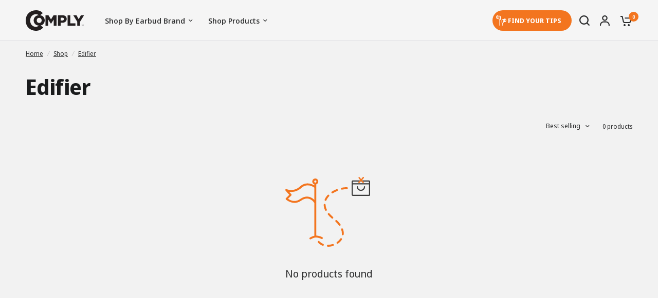

--- FILE ---
content_type: text/css
request_url: https://www.complyfoam.co.uk/cdn/shop/t/9/assets/addstyles.css?v=118191383173282930441739196508
body_size: 673
content:
@charset "UTF-8";/*!
------------------------------------------------------------------
CUSTOM CSS FOR COMPLY
------------------------------------------------------------------
*/.product-title{font-weight:700!important}.thb-secondary-area{align-items:center}.comply-tip-finder{width:70%!important;margin:auto 5px;display:flex;align-items:center;justify-content:center;padding:5px 20px 5px 30px;height:40px;font-size:13px;font-weight:700;letter-spacing:var(--button-letter-spacing, .02em);color:var(--solid-button-label, #fff);background-color:var(--color-accent);border:0;border-radius:var(--button-border-radius, 6px);text-align:center;position:relative;z-index:1;overflow:hidden;cursor:pointer;-webkit-appearance:none;appearance:none;transition:color .25s,background-color .25s;background-image:url(https://cdn.shopify.com/s/files/1/0667/6293/2381/files/tip-icon.svg?v=1731307802);background-repeat:no-repeat;background-size:20px 20px;background-position:7px center}.comply-tip-finder:hover{color:#fff;background-color:var(--color-accent-hover, var(--color-accent))}.inline-badge:before{display:none!important}.inline-badge{padding-left:15px!important}.slideshow .inline-badge{padding-left:0!important}.section-multicolumn .row{padding-top:30px;border-radius:25px}.scrolling-images--item img{border-radius:25px}.template-page-global-distribution-partners .multicolumn__image{max-width:15%}.compatibility-container{display:flex;align-items:center;padding:10px 0;border-top:1px solid var(--color-border, #dadce0);border-bottom:1px solid var(--color-border, #dadce0);gap:10px}.compatibility-icon{flex:0 0 10%;text-align:center;margin-right:0}.compatibility-icon img{max-width:100%;height:auto}.compatibility-text{flex:0 0 90%;color:#333}.compatibility-title{font-size:14px;margin:0;font-weight:700;line-height:normal;color:#333}.compatibility-link{font-size:12px;margin:0;color:#666}.tip-selector-link{font-size:12px;text-decoration:none;color:#0066c0}@media (max-width: 768px){.compatibility-container{flex-direction:column;align-items:flex-start}.compatibility-icon,.compatibility-text{flex:0 0 auto;width:100%}.compatibility-icon{text-align:left}}#product-detail{display:flex;justify-content:space-between;gap:20px;margin:20px 0;padding:20px;background-color:#f9f9f9;border-radius:8px}#product-detail .feature-item{flex:1;text-align:center;padding:10px;margin-bottom:15px;border:1px solid #e0e0e0;border-radius:8px;background-color:#fff;transition:transform .3s,box-shadow .3s}#product-detail .feature-item:hover{transform:translateY(-5px);box-shadow:0 4px 10px #0000001a}#product-detail .feature-icon{width:80px;height:80px;margin:0 auto 10px;display:flex;justify-content:center;align-items:center;border-radius:50%}#product-detail .feature-icon img{max-width:100%;height:auto}#product-detail .feature-icon.yellow{background-color:#fff5cc}#product-detail .feature-icon.orange{background-color:#ffe6cc}#product-detail .feature-icon.light-blue{background-color:#e6f7ff}#product-detail .feature-title{font-size:1.25rem;font-weight:700;color:#333;margin-bottom:8px}#product-detail .feature-description{font-size:1rem;color:#666;line-height:1.5}#product-value-prop{display:flex;justify-content:space-between;align-items:center;gap:20px;padding:20px 0;max-width:1200px;margin:0 auto}#product-value-prop .feature-item{flex:1;text-align:center}#product-value-prop .feature-icon{width:55px;height:55px;margin:0 auto 10px;display:flex;justify-content:center;align-items:center}#product-value-prop .feature-title{font-size:12px;font-weight:700;color:#000;margin-bottom:5px;line-height:normal}#product-value-prop .feature-description{font-size:12px;color:#555;line-height:1.4;margin:0;min-height:25px}.klaviyo-bis-trigger{cursor:pointer}@media (max-width: 768px){#product-detail .feature-item,#product-value-prop .feature-item{height:auto;margin-bottom:20px}#product-detail .feature-icon img,#product-value-prop .feature-icon{width:45px;height:45px}#product-detail .feature-title,#product-value-prop .feature-title{font-size:14px}#product-detail .feature-description,#product-value-prop .feature-description{font-size:11px}#product-value-prop{flex-direction:column;align-items:center;gap:20px}}.yellow img{border-radius:50%;background-color:#ffe231}.orange img{border-radius:50%;background-color:#fbb115}.light-blue img{border-radius:50%;background-color:#9acada}#stamped-main-widget{background-color:#fff;padding:25px;border-radius:25px}.stamped-badge{font-size:13px;text-transform:uppercase}.product-card .stamped-product-reviews-badge{font-size:11px;text-transform:uppercase;margin-top:5px}.product-card .stamped-badge-caption{position:relative;top:2px}.shopify-section-group-header-group.section-custom-liquid{padding:5px 0;background:var(--bg-body);display:none}.shopify-section-group-header-group.section-custom-liquid .comply-tip-finder{width:40%!important;margin:auto;display:block!important}.collapsible-content--has-bg .collapsible__content a{color:#fff;font-weight:700}@media (max-width: 600px){.comply-tip-finder{display:none!important}.shopify-section-group-header-group.section-custom-liquid{display:block!important}.shopify-section-group-header-group.section-custom-liquid .comply-tip-finder{width:40%!important;margin:auto;display:block!important;background-position:15px center}}
/*# sourceMappingURL=/cdn/shop/t/9/assets/addstyles.css.map?v=118191383173282930441739196508 */


--- FILE ---
content_type: text/css
request_url: https://www.complyfoam.co.uk/cdn/shop/t/9/assets/template-header.css?v=78250120532494648341739196509
body_size: -168
content:
.template-header--subcollection,.template-header--subcollection-transparent img{box-shadow:var(--block-shadows)}.template-header{padding:30px 0}.template-header--title{margin-bottom:10px}.template-header--title:only-child{margin-bottom:0}.template-header--content{display:flex;flex-direction:column;gap:24px}@media only screen and (min-width: 1068px){.template-header--content{flex-direction:row}}.template-header--image{width:90px}.template-header--image img{border-radius:50%}.template-header--description{font-size:.9375rem}@media only screen and (min-width: 768px){.template-header--description{font-size:1.0625rem}}.template-header>*:last-child{margin-bottom:0}.template-header .searchform{max-width:440px;margin-top:25px;margin-bottom:15px}.template-header .searchform+.template-header--description{font-size:.8125rem}.template-header--subcollections{display:flex;flex-wrap:nowrap;gap:10px;grid-auto-flow:column;overflow-x:auto;padding:0 0 10px}.template-header--subcollections-container{margin-top:20px}@media only screen and (max-width: 767px){.template-header--subcollections-container{margin-left:-15px;width:calc(100% + 30px);padding-left:15px}}.template-header--subcollection{display:inline-flex;flex-shrink:0;align-items:center;padding:4px;font-size:.9375rem;font-weight:var(--font-body-medium-weight, 500);height:50px;border-radius:500px;background:var(--subcollection-bg, var(--color-drawer-bg, #fff));color:var(--color-body, #2c2d2e);white-space:nowrap}.template-header--subcollection img{width:42px;height:42px;margin-right:17px;border-radius:500px}.template-header--subcollection span{padding:10px 10px 10px 0}[dir=rtl] .template-header--subcollection img{margin-right:0;margin-left:17px}[dir=rtl] .template-header--subcollection span{padding:10px 0 10px 10px}.template-header--subcollection-transparent{background:transparent;padding:0;box-shadow:none}
/*# sourceMappingURL=/cdn/shop/t/9/assets/template-header.css.map?v=78250120532494648341739196509 */
